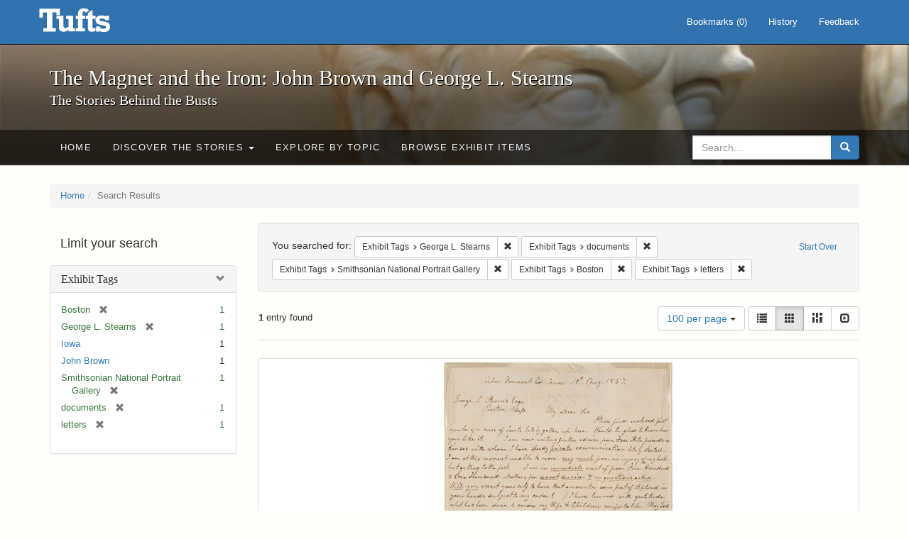

--- FILE ---
content_type: text/html; charset=utf-8
request_url: https://exhibits.tufts.edu/spotlight/john-brown-tufts/catalog?f%5Bexhibit_tags%5D%5B%5D=George+L.+Stearns&f%5Bexhibit_tags%5D%5B%5D=documents&f%5Bexhibit_tags%5D%5B%5D=Smithsonian+National+Portrait+Gallery&f%5Bexhibit_tags%5D%5B%5D=Boston&f%5Bexhibit_tags%5D%5B%5D=letters&per_page=100&view=gallery
body_size: 27422
content:
<!DOCTYPE html>
<html lang="en" class="no-js">
  <head>
    <meta charset="utf-8">
    <meta http-equiv="Content-Type" content="text/html; charset=utf-8">

    <!-- Mobile viewport optimization h5bp.com/ad -->
    <meta name="HandheldFriendly" content="True">
    <meta name="viewport" content="width=device-width,initial-scale=1.0">

    <!-- Mobile IE allows us to activate ClearType technology for smoothing fonts for easy reading -->
    <!--[if IEMobile]>
      <meta http-equiv="cleartype" content="on">
    <![endif]-->

    <title>Exhibit Tags: 5 selected - The Magnet and the Iron: John Brown and George L. Stearns - Online Exhibits Search Results</title>
    <link href="https://exhibits.tufts.edu/spotlight/john-brown-tufts/catalog/opensearch.xml" title="The Magnet and the Iron: John Brown and George L. Stearns - Online Exhibits" type="application/opensearchdescription+xml" rel="search"/>
    <link rel="shortcut icon" type="image/x-icon" href="/assets/favicon-ceb85a14462080ef7834690e52838ae32a513ed3bc5a350af79af3d4c225c2fc.ico" />
    <link rel="stylesheet" media="screen" href="/assets/application-0c602d4959f711ae502275b9cde9921ad4cd9295493fc64610eb555400605131.css" />
    <link rel="stylesheet" href="https://use.typekit.net/weh5hzx.css">
    <script src="/assets/application-d9c528b621e4695b5415aa905abf8e69bf014c0a4790109595d18757b7d46c15.js"></script>
    <meta name="csrf-param" content="authenticity_token" />
<meta name="csrf-token" content="A/miklvHEQBzpI8uOfrcvMaJy6Oi0e0eSHJLxs97y4+dhjmX1usK36BBEVc9IY4V9wWe/RJK9L2fm6NJthMjrg==" />
      <meta name="totalResults" content="1" />
<meta name="startIndex" content="0" />
<meta name="itemsPerPage" content="100" />

  <link rel="alternate" type="application/rss+xml" title="RSS for results" href="/spotlight/john-brown-tufts/catalog.rss?f%5Bexhibit_tags%5D%5B%5D=George+L.+Stearns&amp;f%5Bexhibit_tags%5D%5B%5D=documents&amp;f%5Bexhibit_tags%5D%5B%5D=Smithsonian+National+Portrait+Gallery&amp;f%5Bexhibit_tags%5D%5B%5D=Boston&amp;f%5Bexhibit_tags%5D%5B%5D=letters&amp;per_page=100&amp;view=gallery" />
  <link rel="alternate" type="application/atom+xml" title="Atom for results" href="/spotlight/john-brown-tufts/catalog.atom?f%5Bexhibit_tags%5D%5B%5D=George+L.+Stearns&amp;f%5Bexhibit_tags%5D%5B%5D=documents&amp;f%5Bexhibit_tags%5D%5B%5D=Smithsonian+National+Portrait+Gallery&amp;f%5Bexhibit_tags%5D%5B%5D=Boston&amp;f%5Bexhibit_tags%5D%5B%5D=letters&amp;per_page=100&amp;view=gallery" />
  <link rel="alternate" type="application/json" title="JSON" href="/spotlight/john-brown-tufts/catalog.json?f%5Bexhibit_tags%5D%5B%5D=George+L.+Stearns&amp;f%5Bexhibit_tags%5D%5B%5D=documents&amp;f%5Bexhibit_tags%5D%5B%5D=Smithsonian+National+Portrait+Gallery&amp;f%5Bexhibit_tags%5D%5B%5D=Boston&amp;f%5Bexhibit_tags%5D%5B%5D=letters&amp;per_page=100&amp;view=gallery" />

    
    <meta name="twitter:card" />
    

    <!-- Le HTML5 shim, for IE6-8 support of HTML5 elements -->
    <!--[if lt IE 9]>
      <script src="//html5shim.googlecode.com/svn/trunk/html5.js"></script>
    <![endif]-->

  </head>
  <script async src="https://www.googletagmanager.com/gtag/js?id=G-RNX4KV6B5Y"></script>
<script>
  window.dataLayer = window.dataLayer || [];
  function gtag(){dataLayer.push(arguments);}
  gtag('js', new Date());

  gtag('config', 'G-RNX4KV6B5Y');
</script>

  <body class="blacklight-catalog blacklight-catalog-index">
  <div id="header-navbar" class="navbar navbar-default navbar-static-top navbar-inverse" role="navigation">
  <div class="container">
    <div class="navbar-header">
    <button type="button" class="navbar-toggle" data-toggle="collapse" data-target="#user-util-collapse">
      <span class="sr-only">Toggle navigation</span>
      <span class="icon-bar"></span>
      <span class="icon-bar"></span>
      <span class="icon-bar"></span>
    </button>
    <a class="navbar-brand" href="/">The Magnet and the Iron: John Brown and George L. Stearns - Online Exhibits</a>
    </div>

    <div class="collapse navbar-collapse" id="user-util-collapse">
      <div class="navbar-right">

  <ul class="nav navbar-nav">
    
      <li><a id="bookmarks_nav" href="/bookmarks">
  Bookmarks
(<span data-role='bookmark-counter'>0</span>)
</a></li>

      <li><a href="/search_history">History</a>
</li>
  </ul>

  <ul class="nav navbar-nav">
      <li>
        <a data-behavior="contact-link" data-target="new_contact_form" href="/spotlight/john-brown-tufts/contact/new">Feedback</a>
      </li>
  </ul>
</div>

    </div>
  </div>
</div>

    <div id="report-problem-form">
    <div class="container">
  <div class="row">
    <form class="col-md-offset-2 col-md-8  form-horizontal" id="new_contact_form" role="form" action="/spotlight/john-brown-tufts/contact" accept-charset="UTF-8" method="post"><input name="utf8" type="hidden" value="&#x2713;" /><input type="hidden" name="authenticity_token" value="QzjzvFy13SUBjIWLHnP50GRyvPi05LgzYWF6P2lwxCXdR2i50ZnG+tJpG/IaqKt5Vf7ppgR/oZC2iJKwEBgsBA==" />

      <h2>Contact Us</h2>
      <div class="form-group"><label class="control-label col-sm-3" for="contact_form_name">Name</label><div class="col-sm-9"><input class="form-control" type="text" name="contact_form[name]" id="contact_form_name" /></div></div>
      <span style="display:none;visibility:hidden;">
        <div class="form-group"><label class="control-label col-sm-3" for="contact_form_email_address">Ignore this text box. It is used to detect spammers. If you enter anything into this text box, your message will not be sent.</label><div class="col-sm-9"><input class="form-control" type="email" name="contact_form[email_address]" id="contact_form_email_address" /></div></div>
      </span>
      <div class="form-group"><label class="control-label col-sm-3" for="contact_form_email">Email</label><div class="col-sm-9"><input class="form-control" type="email" name="contact_form[email]" id="contact_form_email" /></div></div>
      <div class="form-group"><label class="control-label col-sm-3" for="contact_form_message">Message</label><div class="col-sm-9"><textarea rows="7" class="form-control" name="contact_form[message]" id="contact_form_message">
</textarea></div></div>
      <input type="hidden" value="https://exhibits.tufts.edu/spotlight/john-brown-tufts/catalog?f%5Bexhibit_tags%5D%5B%5D=George+L.+Stearns&amp;f%5Bexhibit_tags%5D%5B%5D=documents&amp;f%5Bexhibit_tags%5D%5B%5D=Smithsonian+National+Portrait+Gallery&amp;f%5Bexhibit_tags%5D%5B%5D=Boston&amp;f%5Bexhibit_tags%5D%5B%5D=letters&amp;per_page=100&amp;view=gallery" name="contact_form[current_url]" id="contact_form_current_url" />
      <div class="form-actions">
        <div class="primary-actions">
        <a class="btn btn-link" data-behavior="cancel-link" href="#">Cancel</a>
        <input type="submit" name="commit" value="Send" class="btn btn-primary" data-disable-with="Send" />
        </div>
      </div>
</form>  </div>
</div>

  </div>

<div class="masthead image-masthead ">
    <span class='background-container' style="background-image: url('https://exhibits.tufts.edu/images/115/0,306,1600,160/1800,180/0/default.jpg')"></span>
    <span class='background-container-gradient'></span>

  

  <div class="container site-title-container">
    <div class="site-title h1">
        The Magnet and the Iron: John Brown and George L. Stearns
          <small>The Stories Behind the Busts</small>
    </div>
  </div>

  <div id="exhibit-navbar" class="exhibit-navbar navbar navbar-default" role="navigation">
  <div class="container">

    <ul class="nav navbar-nav">
      <li class=""><a href="/spotlight/john-brown-tufts">Home</a></li>
            <li class="dropdown">
      <a href="#" class="dropdown-toggle" data-toggle="dropdown">Discover the Stories <b class="caret"></b></a>
      <ul class="dropdown-menu">
          <li><a href="/spotlight/john-brown-tufts/feature/overview">Overview</a></li>
          <li><a href="/spotlight/john-brown-tufts/feature/john-brown-and-the-secret-six">John Brown and the Secret Six</a></li>
          <li><a href="/spotlight/john-brown-tufts/feature/the-bust-of-john-brown">The Bust of John Brown</a></li>
          <li><a href="/spotlight/john-brown-tufts/feature/george-l-stearns-businessman-and-abolitionist">George L. Stearns: Businessman and Abolitionist</a></li>
          <li><a href="/spotlight/john-brown-tufts/feature/the-stearns-estate">The Stearns Estate</a></li>
          <li><a href="/spotlight/john-brown-tufts/feature/54th-massachusetts-infantry-regiment">54th Massachusetts Infantry Regiment</a></li>
          <li><a href="/spotlight/john-brown-tufts/feature/collections-at-tufts">Collections at Tufts</a></li>
          <li><a href="/spotlight/john-brown-tufts/feature/bibliography-resources">Bibliography &amp; Resources</a></li>
      </ul>
    </li>

          <li class=""><a href="/spotlight/john-brown-tufts/about/explore">Explore by Topic</a></li>

          <li class=""><a href="/spotlight/john-brown-tufts/browse">Browse Exhibit Items</a></li>

    </ul>
      <div class="navbar-right navbar-nav nav">
        <form class="search-query-form clearfix navbar-form" role="search" aria-label="Search" action="https://exhibits.tufts.edu/spotlight/john-brown-tufts/catalog" accept-charset="UTF-8" method="get"><input name="utf8" type="hidden" value="&#x2713;" />
  <input type="hidden" name="f[exhibit_tags][]" value="George L. Stearns" />
<input type="hidden" name="f[exhibit_tags][]" value="documents" />
<input type="hidden" name="f[exhibit_tags][]" value="Smithsonian National Portrait Gallery" />
<input type="hidden" name="f[exhibit_tags][]" value="Boston" />
<input type="hidden" name="f[exhibit_tags][]" value="letters" />
<input type="hidden" name="per_page" value="100" />
<input type="hidden" name="view" value="gallery" />
<input type="hidden" name="exhibit_id" value="john-brown-tufts" />
  <div class="input-group">
      <input type="hidden" name="search_field" id="search_field" value="all_fields" />

    <label for="q" class="sr-only">search for</label>
    <input type="text" name="q" id="q" placeholder="Search..." class="search_q q form-control" data-autocomplete-enabled="false" data-autocomplete-path="/suggest" />

    <span class="input-group-btn">
      <button type="submit" class="btn btn-primary search-btn" id="search">
        <span class="submit-search-text">Search</span>
        <span class="glyphicon glyphicon-search"></span>
      </button>
    </span>
  </div>
</form>
      </div>
  </div>
</div>

</div>

<div class="container breadcrumbs-container">
  <div class="row">
    <div class="col-md-12">
      <ul class="breadcrumb"><li><a href="/spotlight/john-brown-tufts?q=">Home</a></li><li class="active">Search Results</li></ul>
    </div>
  </div>
</div>


  

  <div id="ajax-modal" class="modal fade" tabindex="-1" role="dialog" aria-hidden="true">
  <div class="modal-dialog" role="document">
    <div class="modal-content">
    </div>
  </div>
</div>


  <div id="main-container" class="container">
    <div class="row">
  <div class="col-md-12">
    <div id="main-flashes">
      <div class="flash_messages">
</div>

    </div>
  </div>
</div>


    <div class="row">
      <div id="sidebar" class="col-md-3 col-sm-4">
  <div id="facets" class="facets sidenav">

  <div class="top-panel-heading panel-heading">
    <button type="button" class="facets-toggle" data-toggle="collapse" data-target="#facet-panel-collapse">
      <span class="sr-only">Toggle facets</span>
      <span class="icon-bar"></span>
      <span class="icon-bar"></span>
      <span class="icon-bar"></span>
    </button>

    <h2 class='facets-heading'>
      Limit your search
    </h2>
  </div>

  <div id="facet-panel-collapse" class="collapse panel-group">
    <div class="panel panel-default facet_limit blacklight-exhibit_tags facet_limit-active">
  <div class=" collapse-toggle panel-heading" aria-expanded="false" data-toggle="collapse" data-target="#facet-exhibit_tags">
    <h3 class="panel-title facet-field-heading">
      <a data-turbolinks="false" data-no-turbolink="true" href="#">Exhibit Tags</a>
    </h3>
  </div>
  <div id="facet-exhibit_tags" class="panel-collapse facet-content in">
    <div class="panel-body">
      <ul class="facet-values list-unstyled">
  <li><span class="facet-label"><span class="selected">Boston</span><a class="remove" href="/spotlight/john-brown-tufts/catalog?f%5Bexhibit_tags%5D%5B%5D=George+L.+Stearns&amp;f%5Bexhibit_tags%5D%5B%5D=documents&amp;f%5Bexhibit_tags%5D%5B%5D=Smithsonian+National+Portrait+Gallery&amp;f%5Bexhibit_tags%5D%5B%5D=letters&amp;per_page=100&amp;view=gallery"><span class="glyphicon glyphicon-remove"></span><span class="sr-only">[remove]</span></a></span><span class="selected facet-count">1</span></li><li><span class="facet-label"><span class="selected">George L. Stearns</span><a class="remove" href="/spotlight/john-brown-tufts/catalog?f%5Bexhibit_tags%5D%5B%5D=documents&amp;f%5Bexhibit_tags%5D%5B%5D=Smithsonian+National+Portrait+Gallery&amp;f%5Bexhibit_tags%5D%5B%5D=Boston&amp;f%5Bexhibit_tags%5D%5B%5D=letters&amp;per_page=100&amp;view=gallery"><span class="glyphicon glyphicon-remove"></span><span class="sr-only">[remove]</span></a></span><span class="selected facet-count">1</span></li><li><span class="facet-label"><a class="facet_select" href="/spotlight/john-brown-tufts/catalog?f%5Bexhibit_tags%5D%5B%5D=George+L.+Stearns&amp;f%5Bexhibit_tags%5D%5B%5D=documents&amp;f%5Bexhibit_tags%5D%5B%5D=Smithsonian+National+Portrait+Gallery&amp;f%5Bexhibit_tags%5D%5B%5D=Boston&amp;f%5Bexhibit_tags%5D%5B%5D=letters&amp;f%5Bexhibit_tags%5D%5B%5D=Iowa&amp;per_page=100&amp;view=gallery">Iowa</a></span><span class="facet-count">1</span></li><li><span class="facet-label"><a class="facet_select" href="/spotlight/john-brown-tufts/catalog?f%5Bexhibit_tags%5D%5B%5D=George+L.+Stearns&amp;f%5Bexhibit_tags%5D%5B%5D=documents&amp;f%5Bexhibit_tags%5D%5B%5D=Smithsonian+National+Portrait+Gallery&amp;f%5Bexhibit_tags%5D%5B%5D=Boston&amp;f%5Bexhibit_tags%5D%5B%5D=letters&amp;f%5Bexhibit_tags%5D%5B%5D=John+Brown&amp;per_page=100&amp;view=gallery">John Brown</a></span><span class="facet-count">1</span></li><li><span class="facet-label"><span class="selected">Smithsonian National Portrait Gallery</span><a class="remove" href="/spotlight/john-brown-tufts/catalog?f%5Bexhibit_tags%5D%5B%5D=George+L.+Stearns&amp;f%5Bexhibit_tags%5D%5B%5D=documents&amp;f%5Bexhibit_tags%5D%5B%5D=Boston&amp;f%5Bexhibit_tags%5D%5B%5D=letters&amp;per_page=100&amp;view=gallery"><span class="glyphicon glyphicon-remove"></span><span class="sr-only">[remove]</span></a></span><span class="selected facet-count">1</span></li><li><span class="facet-label"><span class="selected">documents</span><a class="remove" href="/spotlight/john-brown-tufts/catalog?f%5Bexhibit_tags%5D%5B%5D=George+L.+Stearns&amp;f%5Bexhibit_tags%5D%5B%5D=Smithsonian+National+Portrait+Gallery&amp;f%5Bexhibit_tags%5D%5B%5D=Boston&amp;f%5Bexhibit_tags%5D%5B%5D=letters&amp;per_page=100&amp;view=gallery"><span class="glyphicon glyphicon-remove"></span><span class="sr-only">[remove]</span></a></span><span class="selected facet-count">1</span></li><li><span class="facet-label"><span class="selected">letters</span><a class="remove" href="/spotlight/john-brown-tufts/catalog?f%5Bexhibit_tags%5D%5B%5D=George+L.+Stearns&amp;f%5Bexhibit_tags%5D%5B%5D=documents&amp;f%5Bexhibit_tags%5D%5B%5D=Smithsonian+National+Portrait+Gallery&amp;f%5Bexhibit_tags%5D%5B%5D=Boston&amp;per_page=100&amp;view=gallery"><span class="glyphicon glyphicon-remove"></span><span class="sr-only">[remove]</span></a></span><span class="selected facet-count">1</span></li>

</ul>

    </div>
  </div>
</div>

  </div>
</div>

</div>

<div id="content" class="col-md-9 col-sm-8">
    <h2 class="sr-only top-content-title">Search Constraints</h2>






      <div id="appliedParams" class="clearfix constraints-container">
        <div class="pull-right">
          <a class="catalog_startOverLink btn btn-sm btn-text" id="startOverLink" href="/spotlight/john-brown-tufts/catalog?view=gallery">Start Over</a>
        </div>
        <span class="constraints-label">You searched for:</span>
        
<span class="btn-group appliedFilter constraint filter filter-exhibit_tags">
  <span class="constraint-value btn btn-sm btn-default btn-disabled">
      <span class="filterName">Exhibit Tags</span>
      <span class="filterValue" title="George L. Stearns">George L. Stearns</span>
  </span>

    <a class="btn btn-default btn-sm remove dropdown-toggle" href="/spotlight/john-brown-tufts/catalog?f%5Bexhibit_tags%5D%5B%5D=documents&amp;f%5Bexhibit_tags%5D%5B%5D=Smithsonian+National+Portrait+Gallery&amp;f%5Bexhibit_tags%5D%5B%5D=Boston&amp;f%5Bexhibit_tags%5D%5B%5D=letters&amp;per_page=100&amp;view=gallery"><span class="glyphicon glyphicon-remove"></span><span class="sr-only">Remove constraint Exhibit Tags: George L. Stearns</span></a>
</span>


<span class="btn-group appliedFilter constraint filter filter-exhibit_tags">
  <span class="constraint-value btn btn-sm btn-default btn-disabled">
      <span class="filterName">Exhibit Tags</span>
      <span class="filterValue" title="documents">documents</span>
  </span>

    <a class="btn btn-default btn-sm remove dropdown-toggle" href="/spotlight/john-brown-tufts/catalog?f%5Bexhibit_tags%5D%5B%5D=George+L.+Stearns&amp;f%5Bexhibit_tags%5D%5B%5D=Smithsonian+National+Portrait+Gallery&amp;f%5Bexhibit_tags%5D%5B%5D=Boston&amp;f%5Bexhibit_tags%5D%5B%5D=letters&amp;per_page=100&amp;view=gallery"><span class="glyphicon glyphicon-remove"></span><span class="sr-only">Remove constraint Exhibit Tags: documents</span></a>
</span>


<span class="btn-group appliedFilter constraint filter filter-exhibit_tags">
  <span class="constraint-value btn btn-sm btn-default btn-disabled">
      <span class="filterName">Exhibit Tags</span>
      <span class="filterValue" title="Smithsonian National Portrait Gallery">Smithsonian National Portrait Gallery</span>
  </span>

    <a class="btn btn-default btn-sm remove dropdown-toggle" href="/spotlight/john-brown-tufts/catalog?f%5Bexhibit_tags%5D%5B%5D=George+L.+Stearns&amp;f%5Bexhibit_tags%5D%5B%5D=documents&amp;f%5Bexhibit_tags%5D%5B%5D=Boston&amp;f%5Bexhibit_tags%5D%5B%5D=letters&amp;per_page=100&amp;view=gallery"><span class="glyphicon glyphicon-remove"></span><span class="sr-only">Remove constraint Exhibit Tags: Smithsonian National Portrait Gallery</span></a>
</span>


<span class="btn-group appliedFilter constraint filter filter-exhibit_tags">
  <span class="constraint-value btn btn-sm btn-default btn-disabled">
      <span class="filterName">Exhibit Tags</span>
      <span class="filterValue" title="Boston">Boston</span>
  </span>

    <a class="btn btn-default btn-sm remove dropdown-toggle" href="/spotlight/john-brown-tufts/catalog?f%5Bexhibit_tags%5D%5B%5D=George+L.+Stearns&amp;f%5Bexhibit_tags%5D%5B%5D=documents&amp;f%5Bexhibit_tags%5D%5B%5D=Smithsonian+National+Portrait+Gallery&amp;f%5Bexhibit_tags%5D%5B%5D=letters&amp;per_page=100&amp;view=gallery"><span class="glyphicon glyphicon-remove"></span><span class="sr-only">Remove constraint Exhibit Tags: Boston</span></a>
</span>


<span class="btn-group appliedFilter constraint filter filter-exhibit_tags">
  <span class="constraint-value btn btn-sm btn-default btn-disabled">
      <span class="filterName">Exhibit Tags</span>
      <span class="filterValue" title="letters">letters</span>
  </span>

    <a class="btn btn-default btn-sm remove dropdown-toggle" href="/spotlight/john-brown-tufts/catalog?f%5Bexhibit_tags%5D%5B%5D=George+L.+Stearns&amp;f%5Bexhibit_tags%5D%5B%5D=documents&amp;f%5Bexhibit_tags%5D%5B%5D=Smithsonian+National+Portrait+Gallery&amp;f%5Bexhibit_tags%5D%5B%5D=Boston&amp;per_page=100&amp;view=gallery"><span class="glyphicon glyphicon-remove"></span><span class="sr-only">Remove constraint Exhibit Tags: letters</span></a>
</span>

      </div>


<div id="sortAndPerPage" class="clearfix" role="navigation" aria-label="Results navigation">
      <div class="page_links">
      <span class="page_entries">
        <strong>1</strong> entry found
      </span>
    </div> 

  <div class="search-widgets pull-right">

  <span class="sr-only">Number of results to display per page</span>
<div id="per_page-dropdown" class="btn-group">
  <button type="button" class="btn btn-default dropdown-toggle" data-toggle="dropdown" aria-expanded="false">
    100 per page <span class="caret"></span>
  </button>
  <ul class="dropdown-menu" role="menu">
      <li role="menuitem"><a href="/spotlight/john-brown-tufts/catalog?f%5Bexhibit_tags%5D%5B%5D=George+L.+Stearns&amp;f%5Bexhibit_tags%5D%5B%5D=documents&amp;f%5Bexhibit_tags%5D%5B%5D=Smithsonian+National+Portrait+Gallery&amp;f%5Bexhibit_tags%5D%5B%5D=Boston&amp;f%5Bexhibit_tags%5D%5B%5D=letters&amp;per_page=50&amp;view=gallery">50<span class="sr-only"> per page</span></a></li>
      <li role="menuitem"><a href="/spotlight/john-brown-tufts/catalog?f%5Bexhibit_tags%5D%5B%5D=George+L.+Stearns&amp;f%5Bexhibit_tags%5D%5B%5D=documents&amp;f%5Bexhibit_tags%5D%5B%5D=Smithsonian+National+Portrait+Gallery&amp;f%5Bexhibit_tags%5D%5B%5D=Boston&amp;f%5Bexhibit_tags%5D%5B%5D=letters&amp;per_page=10&amp;view=gallery">10<span class="sr-only"> per page</span></a></li>
      <li role="menuitem"><a href="/spotlight/john-brown-tufts/catalog?f%5Bexhibit_tags%5D%5B%5D=George+L.+Stearns&amp;f%5Bexhibit_tags%5D%5B%5D=documents&amp;f%5Bexhibit_tags%5D%5B%5D=Smithsonian+National+Portrait+Gallery&amp;f%5Bexhibit_tags%5D%5B%5D=Boston&amp;f%5Bexhibit_tags%5D%5B%5D=letters&amp;per_page=20&amp;view=gallery">20<span class="sr-only"> per page</span></a></li>
      <li role="menuitem"><a href="/spotlight/john-brown-tufts/catalog?f%5Bexhibit_tags%5D%5B%5D=George+L.+Stearns&amp;f%5Bexhibit_tags%5D%5B%5D=documents&amp;f%5Bexhibit_tags%5D%5B%5D=Smithsonian+National+Portrait+Gallery&amp;f%5Bexhibit_tags%5D%5B%5D=Boston&amp;f%5Bexhibit_tags%5D%5B%5D=letters&amp;per_page=100&amp;view=gallery">100<span class="sr-only"> per page</span></a></li>
  </ul>
</div>

<div class="view-type">
  <span class="sr-only">View results as: </span>
  <div class="view-type-group btn-group">
      <a title="List" class="btn btn-default view-type-list " href="/spotlight/john-brown-tufts/catalog?f%5Bexhibit_tags%5D%5B%5D=George+L.+Stearns&amp;f%5Bexhibit_tags%5D%5B%5D=documents&amp;f%5Bexhibit_tags%5D%5B%5D=Smithsonian+National+Portrait+Gallery&amp;f%5Bexhibit_tags%5D%5B%5D=Boston&amp;f%5Bexhibit_tags%5D%5B%5D=letters&amp;per_page=100&amp;view=list">
        <span class="glyphicon glyphicon-list view-icon-list"></span>
        <span class="caption">List</span>
</a>      <a title="Gallery" class="btn btn-default view-type-gallery active" href="/spotlight/john-brown-tufts/catalog?f%5Bexhibit_tags%5D%5B%5D=George+L.+Stearns&amp;f%5Bexhibit_tags%5D%5B%5D=documents&amp;f%5Bexhibit_tags%5D%5B%5D=Smithsonian+National+Portrait+Gallery&amp;f%5Bexhibit_tags%5D%5B%5D=Boston&amp;f%5Bexhibit_tags%5D%5B%5D=letters&amp;per_page=100&amp;view=gallery">
        <span class="glyphicon glyphicon-gallery view-icon-gallery"></span>
        <span class="caption">Gallery</span>
</a>      <a title="Masonry" class="btn btn-default view-type-masonry " href="/spotlight/john-brown-tufts/catalog?f%5Bexhibit_tags%5D%5B%5D=George+L.+Stearns&amp;f%5Bexhibit_tags%5D%5B%5D=documents&amp;f%5Bexhibit_tags%5D%5B%5D=Smithsonian+National+Portrait+Gallery&amp;f%5Bexhibit_tags%5D%5B%5D=Boston&amp;f%5Bexhibit_tags%5D%5B%5D=letters&amp;per_page=100&amp;view=masonry">
        <span class="glyphicon glyphicon-masonry view-icon-masonry"></span>
        <span class="caption">Masonry</span>
</a>      <a title="Slideshow" class="btn btn-default view-type-slideshow " href="/spotlight/john-brown-tufts/catalog?f%5Bexhibit_tags%5D%5B%5D=George+L.+Stearns&amp;f%5Bexhibit_tags%5D%5B%5D=documents&amp;f%5Bexhibit_tags%5D%5B%5D=Smithsonian+National+Portrait+Gallery&amp;f%5Bexhibit_tags%5D%5B%5D=Boston&amp;f%5Bexhibit_tags%5D%5B%5D=letters&amp;per_page=100&amp;view=slideshow">
        <span class="glyphicon glyphicon-slideshow view-icon-slideshow"></span>
        <span class="caption">Slideshow</span>
</a>  </div>
</div>
</div>
</div>


<h2 class="sr-only">Search Results</h2>

  <div id="documents" class="row gallery">
  <div class="document col-xs-6 col-md-3">
  <div class="thumbnail">
    <a data-context-href="/catalog/9-578/track?counter=1&amp;per_page=100&amp;search_id=40278" href="/spotlight/john-brown-tufts/catalog/9-578"><img src="/images/543/full/!400,400/0/default.jpg" /></a>
    <div class="caption">
      <div class="documentHeader row">

  <h3 class="index_title document-title-heading col-sm-9 col-lg-10">
      <span class="document-counter">
        1. 
      </span>
    <a data-context-href="/catalog/9-578/track?counter=1&amp;per_page=100&amp;search_id=40278" href="/spotlight/john-brown-tufts/catalog/9-578">Letter from John Brown to George L. Stearns, August 10, 1857</a>
  </h3>

      <div class="index-document-functions col-sm-3 col-lg-2">
      <form class="bookmark_toggle" data-doc-id="9-578" data-present="In Bookmarks" data-absent="Bookmark" data-inprogress="Saving..." action="/bookmarks/9-578" accept-charset="UTF-8" method="post"><input name="utf8" type="hidden" value="&#x2713;" /><input type="hidden" name="_method" value="put" /><input type="hidden" name="authenticity_token" value="W/o3p6Wk7Rf6lSMHmC1y3z4vEXVKTIY6eFyfK+and3zFhayiKIj2yClwvX6c9iB2D6NEK/rXn5mvtXekn8+fXQ==" />
        <input type="submit" name="commit" value="Bookmark" id="bookmark_toggle_9-578" class="bookmark_add btn btn-default" data-disable-with="Bookmark" />
</form>
</div>

</div>

<dl class="document-metadata dl-horizontal dl-invert">

      <dt class="blacklight-exhibit-description_tesim">Exhibit Description:</dt>
        <dd class="blacklight-exhibit-description_tesim">Letter from John Brown written to George L. Stearns from Tabor, Iowa. The letter is dated August 10, 1857. Brown wrote, &quot;I am in immediate want of from Five Hundred to One Thousand Dollars for secret service &amp; no questions asked.&quot;</dd>
      <dt class="blacklight-spotlight_upload_attribution_tesim">Attribution:</dt>
        <dd class="blacklight-spotlight_upload_attribution_tesim">Brown, John</dd>
      <dt class="blacklight-attribution-statement_tesim">Attribution Statement:</dt>
        <dd class="blacklight-attribution-statement_tesim">Courtesy of the National Portrait Gallery, Smithsonian Institution</dd>
      <dt class="blacklight-exhibit_tags">Exhibit Tags:</dt>
        <dd class="blacklight-exhibit_tags"><a href="/spotlight/john-brown-tufts/catalog?f%5Bexhibit_tags%5D%5B%5D=John+Brown">John Brown</a><a href="/spotlight/john-brown-tufts/catalog?f%5Bexhibit_tags%5D%5B%5D=George+L.+Stearns">George L. Stearns</a><a href="/spotlight/john-brown-tufts/catalog?f%5Bexhibit_tags%5D%5B%5D=Smithsonian+National+Portrait+Gallery">Smithsonian National Portrait Gallery</a><a href="/spotlight/john-brown-tufts/catalog?f%5Bexhibit_tags%5D%5B%5D=letters">letters</a><a href="/spotlight/john-brown-tufts/catalog?f%5Bexhibit_tags%5D%5B%5D=documents">documents</a><a href="/spotlight/john-brown-tufts/catalog?f%5Bexhibit_tags%5D%5B%5D=Iowa">Iowa</a><a href="/spotlight/john-brown-tufts/catalog?f%5Bexhibit_tags%5D%5B%5D=Boston">Boston</a></dd>

</dl>

    </div>
  </div>
</div>

</div>




</div>

    </div>
  </div>

  
  </body>
</html>
